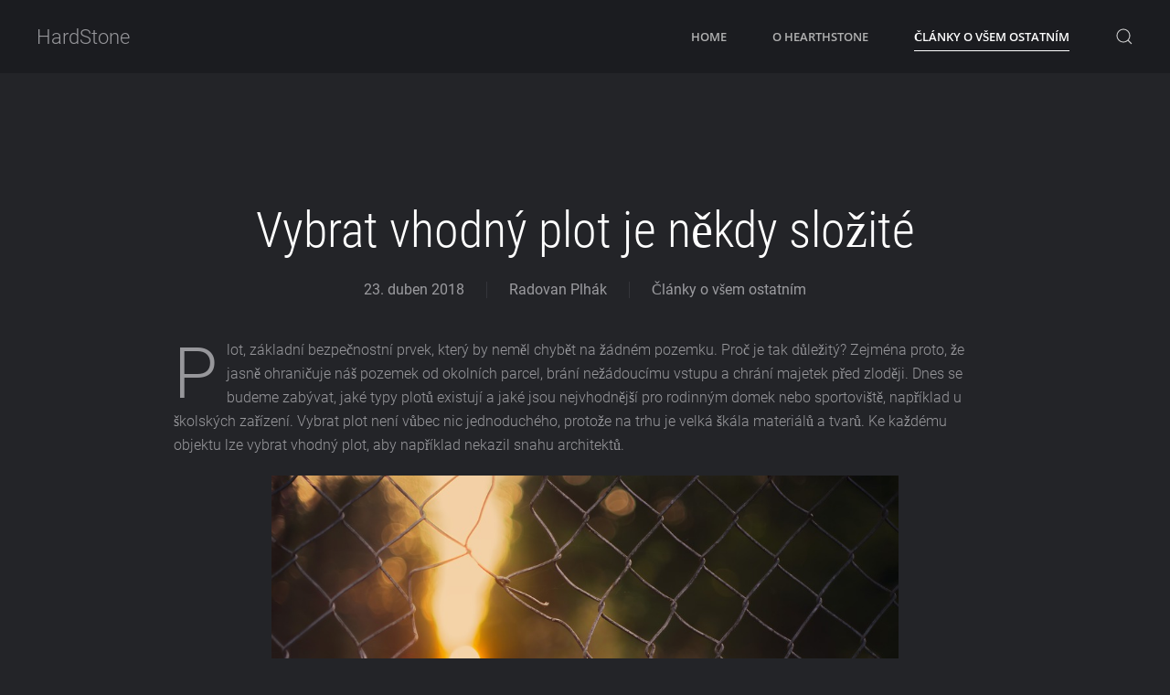

--- FILE ---
content_type: text/html; charset=utf-8
request_url: http://www.hardstone.cz/komercni-clanky/40-vybrat-vhodny-plot-je-nekdy-slozite
body_size: 4957
content:
<!DOCTYPE html>
<html lang="cs-cz" dir="ltr" vocab="http://schema.org/">
    <head>
        <meta http-equiv="X-UA-Compatible" content="IE=edge">
        <meta name="viewport" content="width=device-width, initial-scale=1">
        <link rel="shortcut icon" href="/images/yootheme/diamond.png">
        <link rel="apple-touch-icon-precomposed" href="/images/yootheme/diamond.png">
        <meta charset="utf-8" />
	<base href="http://www.hardstone.cz/komercni-clanky/40-vybrat-vhodny-plot-je-nekdy-slozite" />
	<meta name="description" content="Web o hře Hearthstone / Novinky / Články / Návody" />
	<meta name="generator" content="Joomla! - Open Source Content Management" />
	<title>Vybrat vhodný plot je někdy složité - HardStone czech fansite forum</title>
	<link href="http://www.hardstone.cz/component/search/?Itemid=114&amp;catid=11&amp;id=40&amp;format=opensearch" rel="search" title="Hledat HardStone czech fansite forum" type="application/opensearchdescription+xml" />
	<link href="/templates/yootheme/css/theme.9.css?v=1650411805" rel="stylesheet" id="theme-style-css" />
	<script src="/media/jui/js/jquery.min.js?a7ec47fd8c3f2323f5d6697b42ee8b5c"></script>
	<script src="/media/jui/js/jquery-noconflict.js?a7ec47fd8c3f2323f5d6697b42ee8b5c"></script>
	<script src="/media/jui/js/jquery-migrate.min.js?a7ec47fd8c3f2323f5d6697b42ee8b5c"></script>
	<script src="https://www.google-analytics.com/analytics.js" defer></script>
	<script src="/templates/yootheme/vendor/assets/uikit/dist/js/uikit.min.js?v=1.16.7"></script>
	<script src="/templates/yootheme/vendor/assets/uikit/dist/js/uikit-icons-max.min.js?v=1.16.7"></script>
	<script src="/templates/yootheme/js/theme.js?v=1.16.7"></script>
	<script>
window.ga=window.ga||function(){(ga.q=ga.q||[]).push(arguments)}; ga.l=+new Date; ga('create','UA-71525515-2','auto');  ga('send','pageview');document.addEventListener('DOMContentLoaded', function() {
    Array.prototype.slice.call(document.querySelectorAll('a span[id^="cloak"]')).forEach(function(span) {
        span.innerText = span.textContent;
    });
});
	</script>
	<script>try { /*jQuery(function(){
	jQuery('ul.uk-pagination a').mouseover(function(){
    });


});*/ } catch (e) { console.error('Custom Theme JS Code: ', e); }</script>

    </head>
    <body class="">

        
        <div class="tm-page">

            <div class="tm-header-mobile uk-hidden@m">
            

    <nav class="uk-navbar-container" uk-navbar>

                <div class="uk-navbar-left">

            
                        <a class="uk-navbar-toggle" href="#tm-mobile" uk-toggle>
                <div uk-navbar-toggle-icon></div>
                            </a>
            
            
        </div>
        
                <div class="uk-navbar-center">
            <a class="uk-navbar-item uk-logo" href="http://www.hardstone.cz">
                HardStone            </a>
        </div>
        
        
    </nav>

    

<div id="tm-mobile" uk-offcanvas mode="slide" overlay>
    <div class="uk-offcanvas-bar">

        <button class="uk-offcanvas-close" type="button" uk-close></button>

        
            
<div class="uk-child-width-1-1" uk-grid>
            <div>
<div class="uk-panel" id="module-0">

    
    
<ul class="uk-nav uk-nav-default">

	<li><a href="/">Home</a></li>
	<li><a href="/o-hearthstone">O Hearthstone</a></li>
	<li class="uk-active"><a href="/komercni-clanky">Články o všem ostatním</a></li></ul>

</div>
</div>
            <div>
<div class="uk-panel" id="module-tm-2">

    
    

    <form id="search-tm-2" action="/komercni-clanky" method="post" role="search" class="uk-search uk-search-default">
<span uk-search-icon></span>
<input name="searchword" placeholder="Hledat" type="search" class="uk-search-input">
<input type="hidden" name="task" value="search">
<input type="hidden" name="option" value="com_search">
<input type="hidden" name="Itemid" value="114">
</form>






</div>
</div>
    </div>


            
    </div>
</div>

            </div>

            
            
<div class="tm-header uk-visible@m" uk-header>


        <div uk-sticky media="@m" cls-active="uk-navbar-sticky" sel-target=".uk-navbar-container">
    
        <div class="uk-navbar-container">

            <div class="uk-container">
                <nav class="uk-navbar" uk-navbar="{&quot;align&quot;:&quot;left&quot;,&quot;boundary&quot;:&quot;!.uk-navbar-container&quot;}">

                                        <div class="uk-navbar-left">

                        
<a href="http://www.hardstone.cz" class="uk-navbar-item uk-logo">
    HardStone</a>

                        
                    </div>
                    
                    
                                        <div class="uk-navbar-right">

                                                    
<ul class="uk-navbar-nav">

	<li><a href="/">Home</a></li>
	<li><a href="/o-hearthstone">O Hearthstone</a></li>
	<li class="uk-active"><a href="/komercni-clanky">Články o všem ostatním</a></li></ul>

                        
                        
<div class="uk-navbar-item" id="module-tm-1">

    
    

    <a class="uk-search-toggle" href="#search-tm-1-modal" uk-search-icon uk-toggle></a>

    <div id="search-tm-1-modal" class="uk-modal-full" uk-modal>
        <div class="uk-modal-dialog uk-flex uk-flex-center uk-flex-middle" uk-height-viewport>
            <button class="uk-modal-close-full" type="button" uk-close></button>
            <div class="uk-search uk-search-large">
                <form id="search-tm-1" action="/komercni-clanky" method="post" role="search" class="uk-search uk-search-large">
<input name="searchword" placeholder="Hledat" type="search" class="uk-search-input uk-text-center" autofocus>
<input type="hidden" name="task" value="search">
<input type="hidden" name="option" value="com_search">
<input type="hidden" name="Itemid" value="114">
</form>            </div>
        </div>
    </div>







</div>


                    </div>
                    
                </nav>
            </div>

        </div>

        </div>
    




</div>

            

            
            <div id="tm-main"  class="tm-main uk-section uk-section-default" uk-height-viewport="expand: true">
                <div class="uk-container">

                    
                            
            
            <div id="system-message-container">
</div>

            
<article id="article-40" class="uk-article" data-permalink="http://www.hardstone.cz/komercni-clanky/40-vybrat-vhodny-plot-je-nekdy-slozite" typeof="Article">

    <meta property="name" content="Vybrat vhodný plot je někdy složité">
    <meta property="author" typeof="Person" content="Radovan Plhák">
    <meta property="dateModified" content="2018-04-23T08:32:34+02:00">
    <meta property="datePublished" content="2018-04-23T08:32:34+02:00">
    <meta class="uk-margin-remove-adjacent" property="articleSection" content="Články o všem ostatním">

    
        <div class="uk-container uk-container-small">
    
        
                    <h1 class="uk-margin-large-top uk-margin-remove-bottom uk-text-center uk-article-title">
                Vybrat vhodný plot je někdy složité            </h1>
        
                                <ul class="uk-margin-top uk-margin-remove-bottom uk-subnav uk-subnav-divider uk-flex-center">
                                        <li><time datetime="2018-04-23T10:32:34+02:00">23. duben 2018</time></li>
                                        <li><span>Radovan Plhák</span></li>
                                        <li><a href="/komercni-clanky" >Články o všem ostatním</a></li>
                                    </ul>
                        
        
        
        
        
                <div  class="uk-margin-medium-top uk-dropcap" property="text">
                            
<p>Plot, základní bezpečnostní prvek, který by neměl chybět na žádném pozemku. Proč je tak důležitý? Zejména proto, že jasně ohraničuje náš pozemek od okolních parcel, brání nežádoucímu vstupu a chrání majetek před zloději. Dnes se budeme zabývat, jaké typy plotů existují a jaké jsou nejvhodnější pro rodinným domek nebo sportoviště, například u školských zařízení. Vybrat plot není vůbec nic jednoduchého, protože na trhu je velká škála materiálů a tvarů. Ke každému objektu lze vybrat vhodný plot, aby například nekazil snahu architektů.</p>
<p style="text-align: center;"><img src="/images/background-3332559_960_720.jpg" alt="" width="686" height="457" /></p>
 
<p>Před stavbou nového plotu byste si měli jasně definovat, co od něj čekáte. Jednotlivé materiály se od sebe liší odolností, životností nebo náročností na údržbu. Pravidelná údržba několikanásobně zvyšuje náklady! Dalším parametrem je zasazení do okolního rázu, abychom například nezvolili kamenný plot, přitom všichni sousedé mají dřevěné latě.</p>
<h3>Ploty pro ohraničení areálů nebo pozemků</h3>
<p>Pokud vám nezáleží na designu, ale chcete pouze ohraničit pozemek, nejvhodnější a nejlevnější varianty jsou následující:</p>
<ul>
<li>Drátěný plot,</li>
<li>Klasické pletivo,</li>
<li>Svařované pletivo,</li>
<li>Plotové panely.</li>
</ul>
<h3>Drátěný plot</h3>
<p>Jeho bezkonkurenční výhodou je cena, ta je nejnižší, ze všech variant. Bohužel designová stránka není oslňujícím parametrem, protože vás neochrání před zvědavými pohledy a bohužel i zloději.</p>
<h3>Klasické pletivo</h3>
<p>Jedná se o typické pletivo, které můžeme vidět všude. Je tvořeno čtyřhrannými oky a nejčastěji opatřeno povrchovou úpravou. První vrstva je pozinkovaná, následuje poté druhá plastová.</p>
<h3>Svařované pletivo</h3>
<p>Další variantou <a title="oplocení sportovišť" href="http://www.goldreturn.cz/oploceni-mantinely-hriste">oplocení sportoviště</a> je svařované pletivo, které je velmi odolné. Stejně jako klasické pletivo je i svařované opatřeno dvěma ochrannými vrstvami. První je pozinkovaná a druhá plastová pro ještě vyšší životnost. Pletivo je k dispozici s různými sílami drátu a velikostí ok. Poslední výhodou je velmi jednoduchá montáž, díky samonosné konstrukci. Plot stojí během pár hodin.</p>
<h3>Ploty pro rodinné domy</h3>
<p>Nyní se dostáváme do fáze, kdy potřebujeme vysoce designový plot k rodinnému domu. Máme na výběr tyto druhy:</p>
<ul>
<li>Plotové panely,</li>
<li>Kované ploty,</li>
<li>Betonové ploty,</li>
<li>Gabionové ploty.</li>
</ul>
<h3>Betonové ploty</h3>
<p>Jelikož je trendem minimalizace a použití přírodních materiálů, vhodným typem jsou betonové ploty nebo ploty sypané z kamenů, ke kterým se dostaneme později. Betonové dílce se kotví do sloupků, které jsou vysoce stabilní, nehrozí vyvrácení při prudkém dešti. Výhodou těchto druhů plotů je jejich životnost, která činí až 40 let. Při porostu mechem nebo jiné znečištění vás čeká jediná údržba v podobě tlakové vody.</p>
<h3>Gabionové ploty</h3>
<p>Jedná se o „ploty z kamenů“, nicméně nejedná se o naházené balvany na sebe. Kameny se umisťují do speciální drátěné konstrukce. V posledních letech se objevují kombinace kamenů a dřeva, což vypadá velmi efektně.</p>
<h3>Kované ploty</h3>
<p>Nenechte se mást luxusním vzhledem, v dnešní době jsou již podstatně levnější! Jde o již poměrně rozšířený druh oplocení. Pokud vám jde primárně o aristokratický vzhled, jednoznačně sáhnete po této variantě. Životnost těchto plotů je několik desítek let.</p>
<p> </p>                    </div>
        
        
        
        
        
                <ul class="uk-pagination uk-margin-medium">

                        <li><a href="/komercni-clanky/41-protipozarni-dvere-mohou-zachranit-lidske-zivoty-a-majetek"><span uk-pagination-previous></span> Web</a></li>
            
            
        </ul>
        
        
        </div>
    
</article>


            
            
                        
                </div>
            </div>
            
            

            
<div class="uk-section-default uk-section">
    
        
        
        
            
                                <div class="uk-container">

<div class="uk-grid-margin" uk-grid>
<div class="uk-width-1-1@m">
    
        
            
            
                <hr>
            
        
    
</div>
</div>



<div class="uk-grid-margin" uk-grid>
<div class="uk-width-expand@m">
    
        
            
            
                
<h1>        Kontakt    </h1>
            
        
    
</div>

<div class="uk-width-3-4@m">
    
        
            
            
                <div class="uk-margin"><div style="font-size:14pt;">Chcete zde publikovat článek, nebo získat zpětný odkaz?<br>
Kontaktujte nás e-mailem: <span id="cloak0b339862effaca5bff5e4033986ef2de">Tato e-mailová adresa je chráněna před spamboty. Pro její zobrazení musíte mít povolen Javascript.</span><script type='text/javascript'>
				document.getElementById('cloak0b339862effaca5bff5e4033986ef2de').innerHTML = '';
				var prefix = '&#109;a' + 'i&#108;' + '&#116;o';
				var path = 'hr' + 'ef' + '=';
				var addy0b339862effaca5bff5e4033986ef2de = 's&#101;&#111;' + '&#64;';
				addy0b339862effaca5bff5e4033986ef2de = addy0b339862effaca5bff5e4033986ef2de + 'w&#101;b&#111;&#111;' + '&#46;' + '&#101;&#117;';
				var addy_text0b339862effaca5bff5e4033986ef2de = 's&#101;&#111;' + '&#64;' + 'w&#101;b&#111;&#111;' + '&#46;' + '&#101;&#117;';document.getElementById('cloak0b339862effaca5bff5e4033986ef2de').innerHTML += '<a ' + path + '\'' + prefix + ':' + addy0b339862effaca5bff5e4033986ef2de + '\'>'+addy_text0b339862effaca5bff5e4033986ef2de+'<\/a>';
		</script>
</div></div><div class="uk-margin"><p>Copyright © 2022 - created by <a href="https://joomla4.cz/">Joomla4</a></p></div>
            
        
    
</div>
</div>

</div>                
            
        
    
</div>

        </div>

        
        

    </body>
</html>
